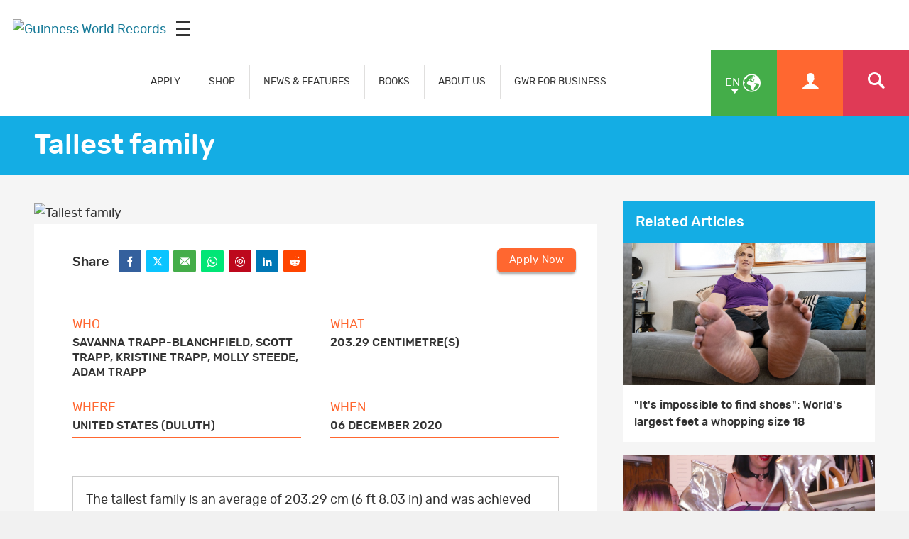

--- FILE ---
content_type: text/html; charset=UTF-8
request_url: https://www.guinnessworldrecords.com/world-records/91951-tallest-family
body_size: 5821
content:
<!-- DO NOT MODIFY CODE ABOVE THIS LINE --><!doctype html>
<html class="en
" lang="en
" dir="ltr
">
	<head>
		<meta charset="utf-8"/>
		<meta name="viewport" content="width=device-width, initial-scale=1.0"/>		
		<!-- Site verifications -->
		<meta name="google-site-verification" content="irk8FeuX7Hz2VF1569MgnT2dXB6ybt1q1QfotE7fy1s"/>
		<meta name="msvalidate.01" content="7ABA65E49503A108DB7C73CE70981E65"/>
		<meta name="baidu-site-verification" content="EwxLBnxvsv"/>
		<meta name="baidu-site-verification" content="YXrbQK1b11"/>
		<meta property="fb:moderator" content="653485901"/>
		<meta property="fb:app_id" content="236154369733027"/>
		<meta property="fb:pages" content="6732359031"/>
    <meta name="twitter:card" content="summary_large_image"/>
		<meta name="twitter:site" content="@gwr"/>
    <meta name="robots" content="max-image-preview:large"/>
		
		<!-- Icons -->
    <link rel="icon" href="/images/favicon.ico?v=3"/>
		<link rel="shortcut icon" href="/images/favicon.ico?v=3"/>
		<link rel="apple-touch-icon" href="/images/apple-touch-icon-precomposed.png?v=3"/>
		
		<link rel="stylesheet" href="/css/main.min.css" media="all"/>
    
   <title>Tallest family | Guinness World Records</title>

<meta property="og:title" content="Tallest family"/>

<meta property="og:url" content="https://www.guinnessworldrecords.com/world-records/91951-tallest-family.html"/>

<meta property="og:site_name" content="Guinness World Records"/>


<meta name="title" content="Tallest family"/>
<meta name="description" content="This record is for the tallest average height of family. This record is to be attempted by a family consisting of one or two parent(s) and their legal (i.e adopted and/or blood related) child(ren). This record is to be measured by the average height of all members of the family, given in centimetres (cm) to the nearest 0.01 cm, with the equivalent measurement given in feet and inches (ft in)."/>
<meta name="keywords" content="Tallest Humans,Human body"/>
<meta name="robots" content=""/>

  
		
	</head>
	
	
	<body class="en
" dir="ltr
">
    
     <div id="header-mpu"></div><header class="header " id="header"><div class="logo">  <a href="/">    <img src="/images/og_image.jpg" alt="Guinness World Records"/>  </a>  <div class="icon mobileicon mobileicon_desktop">    <div id="hamburger-menu-desktop">      <span class="line"></span>      <span class="line"></span>      <span class="line"></span>    </div>    <div id="hamburger-menu-text">      Menu    </div>  </div></div>  <div class="menu">    <nav class="">    <ul class="main-nav" id="main-nav">      <li class="blue">  <div>    <a href="/records/index.html" class="mob-menu-link uppercase" aria-label="APPLY" target="_self">      APPLY    </a>  </div></li><li class="blue">  <div>    <a href="https://gwrstore.com/" class="mob-menu-link uppercase" aria-label="SHOP" target="_blank">      SHOP    </a>  </div></li><li class="blue">  <div>    <a href="/news/index.html" class="mob-menu-link uppercase" aria-label="NEWS & FEATURES" target="_self">      NEWS & FEATURES    </a>  </div></li><li class="blue">  <div>    <a href="/products/books/index.html" class="mob-menu-link uppercase" aria-label="BOOKS" target="_self">      BOOKS    </a>  </div></li><li class="blue">  <div>    <a href="/about-us/index.html" class="mob-menu-link uppercase" aria-label="ABOUT US" target="_self">      ABOUT US    </a>  </div></li><li class="blue">  <div>    <a href="/business-marketing-solutions/index.html" class="mob-menu-link uppercase" aria-label="GWR FOR BUSINESS" target="_self">      GWR FOR BUSINESS    </a>  </div></li>    </ul>  </nav>  <div class="nav-links">      <a href="https://kids.guinnessworldrecords.com" class="main-nav-kids-url-li">         <img src="https://www.guinnessworldrecords.com/images/css/gwr_kids_link.jpg" alt="https://kids.guinnessworldrecords.com"/>      </a>    <a href="#" id="globe" class="green-background" title="Select Language">      <span class="two-letter-iso-code">en</span>      <i class="icon icon-earth2"></i>      <i class="icon icon-arrow-down"></i>    </a>    <a href="/account/" class="useraccount2 orange-background" title="Account">      <i class="icon icon-user"></i>    </a>    <a href="/search?term=%2A" id="search" class="red-background" title="Search">      <i class="icon icon-search"></i>    </a>    <a href="#" id="otherlinks" class="otherlinks" title="More">      <i class="icon icon-plus"></i>    </a>    <div class="icon mobileicon">      <div id="hamburger-menu">        <span class="line"></span>        <span class="line"></span>        <span class="line"></span>      </div>    </div>  </div><div id="countries" class="green-background">  <ul class="no-margin">    <li>      <a href="https://www.guinnessworldrecords.com">        <span class="names">English</span>      </a>    </li><li>      <a href="https://www.guinnessworldrecords.de">        <span class="names">Deutsch</span>      </a>    </li><li>      <a href="https://www.guinnessworldrecords.ae">        <span class="names">عربي</span>      </a>    </li><li>      <a href="https://www.guinnessworldrecords.com.br">        <span class="names">Português</span>      </a>    </li><li>      <a href="https://www.guinnessworldrecords.es">        <span class="names">Español</span>      </a>    </li><li>      <a href="https://www.guinnessworldrecords.jp">        <span class="names">日本語</span>      </a>    </li><li>      <a href="https://www.guinnessworldrecords.cn">        <span class="names">中文</span>      </a>    </li><li>      <a href="https://www.guinnessworldrecords.id">        <span class="names">Bahasa Indonesia</span>      </a>    </li><li>      <a href="https://www.guinnessworldrecords.pl">        <span class="names">Polski</span>      </a>    </li>  </ul></div><div id="useractions" class="orange-background">  <ul class="no-margin">    <li>      <a href="/account/dashboard">        <i class="icon icon-cogs"></i>        My Account      </a>    </li>    <li>      <a href="/account/logout">        <i class="icon icon-exit"></i>        Sign Out      </a>    </li>  </ul></div><div class="main_nav_wrapper">  <div class="logo_search">    <div class="logo_main">      <div class="logo">        <a href="/">          <img src="https://www.guinnessworldrecords.com/images/logo.png" alt="Guinness World Records"/>        </a>      </div>    </div>    <div class="nav_search">      <input class="search_input" type="text" id="userInput" placeholder="Search..."/>      <input class="btn search_input_cta" type="submit" onclick="searchFrom404()" value="Submit"/>    </div>    <div class="main_nav_close">      <span class="icon-close"></span>    </div>  </div>  <div class="container">    <nav class="main_nav_items">      <div class="main_nav_column">          <div class="container">            <h3><a href="/records/index.html" aria-label="APPLY" target="_self">APPLY</a><span></span></h3>            <a href="/records/apply-to-set-or-break-a-record/index.html" aria-label="How to set or break a GWR record title" target="_self">How to set or break a GWR record title</a><a href="/records/what-makes-a-guinness-world-records-record-title/index.html" aria-label="What makes a GWR title?" target="_self">What makes a GWR title?</a><a href="https://www.guinnessworldrecords.com/search?term=%2A" aria-label="Find a record" target="_self">Find a record</a><a href="/records/faqs/index.html" aria-label="Records FAQs" target="_self">Records FAQs</a>          </div>        </div><div class="main_nav_column">          <div class="container">            <h3><a href="https://gwrstore.com/" aria-label="SHOP" target="_blank">SHOP</a><span></span></h3>            <a href="https://gwrstore.com/collections/certificates-medals" aria-label="Certificates" target="_blank">Certificates</a><a href="https://gwrstore.com/collections/guinness-world-records-books" aria-label="Books" target="_blank">Books</a><a href="https://gwrstore.com/" aria-label="Merchandise" target="_blank">Merchandise</a><a href="https://gwrstore.com/pages/record-holder-zone" aria-label="Record Holder Zone" target="_blank">Record Holder Zone</a>          </div>        </div><div class="main_nav_column">          <div class="container">            <h3><a href="/news/index.html" aria-label="NEWS & FEATURES" target="_self">NEWS & FEATURES</a><span></span></h3>            <a href="/news/index.html" aria-label="Latest news " target="_self">Latest news </a><a href="/news/video/index.html" aria-label="Latest videos " target="_self">Latest videos </a><a href="/records/showcase/index.html" aria-label="Records showcase" target="_self">Records showcase</a><a href="/records/icons/index.html" aria-label="Meet our icons" target="_self">Meet our icons</a>          </div>        </div><div class="main_nav_column">          <div class="container">            <h3><a href="/products/books/index.html" aria-label="BOOKS" target="_self">BOOKS</a><span></span></h3>            <a href="/products/books/index.html" aria-label="Latest books" target="_self">Latest books</a><a href="/products/books/buy-now/index.html" aria-label="Where to buy" target="_self">Where to buy</a><a href="/products/books/book-production/index.html" aria-label="Making of the book" target="_self">Making of the book</a><a href="/products/books/history-of-the-book/book-cover-archive.html" aria-label="Book archive" target="_self">Book archive</a>          </div>        </div><div class="main_nav_column">          <div class="container">            <h3><a href="/business-marketing-solutions/index.html" aria-label="GWR FOR BUSINESS" target="_self">GWR FOR BUSINESS</a><span></span></h3>            <a href="/business-marketing-solutions/record-event-formats/index.html" aria-label="Records for business" target="_self">Records for business</a><a href="/gwrstudios/index.html" aria-label="TV & Content Licensing" target="_blank">TV & Content Licensing</a><a href="/business-marketing-solutions/entertainment-programmes/index.html" aria-label="Live Entertainment" target="_self">Live Entertainment</a><a href="/business-marketing-solutions/brand-case-studies/index.html" aria-label="Case Studies" target="_self">Case Studies</a><a href="https://business.guinnessworldrecords.com/contact-us" aria-label="Contact us" target="_self">Contact us</a>          </div>        </div><div class="main_nav_column">          <div class="container">            <h3><a href="https://kids.guinnessworldrecords.com/" aria-label="FUN FOR KIDS" target="_blank">FUN FOR KIDS</a><span></span></h3>            <a href="https://kids.guinnessworldrecords.com/records/set-a-record/" aria-label="Records" target="_blank">Records</a><a href="https://kids.guinnessworldrecords.com/videos/" aria-label="Videos" target="_blank">Videos</a><a href="https://kids.guinnessworldrecords.com/games-and-stuff/" aria-label="Games" target="_blank">Games</a><a href="https://kids.guinnessworldrecords.com/Quizzes/" aria-label="Quizzes" target="_blank">Quizzes</a><a href="https://kids.guinnessworldrecords.com/stories/" aria-label="Stories" target="_blank">Stories</a>          </div>        </div><div class="main_nav_column">          <div class="container">            <h3><a href="/about-us/index.html" aria-label="ABOUT US" target="_self">ABOUT US</a><span></span></h3>            <a href="/about-us/our-story/index.html" aria-label="Get to know us" target="_self">Get to know us</a><a href="/about-us/life-at-gwr/index.html" aria-label="Life at GWR" target="_self">Life at GWR</a><a href="/about-us/life-at-gwr/careers.html" aria-label="Careers" target="_self">Careers</a><a href="/about-us/our-policies/index.html" aria-label="Our policies" target="_self">Our policies</a>          </div>        </div><!--      <div class="main_nav_image_nav">        <div class="main_nav_image_nav_column">            <div class="container">              <a href="/news/index.html">                <h3>Latest News</h3>                <img class="lazy" src="/_site-config/images/latest-news-menu-image.jpg" alt="Smallest man with certificate" data-srcd="/_site-config/images/latest-news-menu-image.jpg" data-srct="/_site-config/images/latest-news-menu-image.jpg" data-srcm="/_site-config/images/latest-news-menu-image.jpg" />              </a>            </div>          </div><div class="main_nav_image_nav_column">            <div class="container">              <a href="/records/apply-to-set-or-break-a-record/index.html">                <h3>Apply Now</h3>                <img class="lazy" src="/_site-config/images/apply-now-menu-image.jpg" alt="Man lifting weights on unicycle" data-srcd="/_site-config/images/apply-now-menu-image.jpg" data-srct="/_site-config/images/apply-now-menu-image.jpg" data-srcm="/_site-config/images/apply-now-menu-image.jpg" />              </a>            </div>          </div><div class="main_nav_image_nav_column">            <div class="container">              <a href="/business-marketing-solutions/index.html">                <h3>Business Solutions</h3>                <img class="lazy" src="/_site-config/images/buisness-solutions-menu-image.jpg" alt="Bride in brides dress" data-srcd="/_site-config/images/buisness-solutions-menu-image.jpg" data-srct="/_site-config/images/buisness-solutions-menu-image.jpg" data-srcm="/_site-config/images/buisness-solutions-menu-image.jpg" />              </a>            </div>          </div><div class="main_nav_image_nav_column">            <div class="container">              <a href="https://kids.guinnessworldrecords.com/">                <h3>GWR Kids</h3>                <img class="lazy" src="/_site-config/images/gwr-kids-menu-image.jpg" alt="Kid playing with plastic bricks" data-srcd="/_site-config/images/gwr-kids-menu-image.jpg" data-srct="/_site-config/images/gwr-kids-menu-image.jpg" data-srcm="/_site-config/images/gwr-kids-menu-image.jpg" />              </a>            </div>          </div>      </div>-->      <div class="main_nav_social">        <div class="container">          <aside class="page-controls-share">
  <ul class="menu-social menu-share">
    
        <li id="fb_link">
      <a href="http://www.facebook.com/GuinnessWorldRecords" rel="nofollow" target="_blank" class="social-facebook">
        <i class="icon icon-facebook" title="Facebook"></i>
        <strong>Facebook</strong>
      </a>
    </li>
        
        <li id="tw_link">
      <a href="https://twitter.com/GWR" rel="nofollow" target="_blank" class="social-twitter">
        <i class="icon icon-x" title="Twitter"></i>
        <strong>Twitter</strong>
      </a>      
    </li>
        
        <li id="li_link">
      <a href="https://www.linkedin.com/company/guinness-world-records" rel="nofollow" target="_blank" id="sLinkedin" class="social-linkedin">
        <i class="icon icon-linkedin" title="LinkedIn"></i>
        <strong>LinkedIn</strong>
      </a>      
    </li>
        
        <li id="pn_link">
      <a href="https://www.pinterest.com/GWRecords/" rel="nofollow" target="_blank" class="social-pinterest">
        <i class="icon icon-pinterest" title="Pinterest"></i>
        <strong>Pinterest</strong>
      </a>
    </li>
        
        <li id="yt_link">
      <a href="http://www.youtube.com/user/GuinnessWorldRecords" rel="nofollow" target="_blank" class="social-youtube">
        <i class="icon icon-youtube" title="YouTube"></i>
        <strong>YouTube</strong>
      </a>
    </li>
        
        <li id="insta_link">
      <a href="https://instagram.com/guinnessworldrecords/" rel="nofollow" target="_blank" class="social-instagram">
        <i class="icon icon-instagram" title="Instagram"></i>
        <strong>Instagram</strong>
      </a>
    </li>
        
        
        <li id="tik_link">
       <a href="https://www.tiktok.com/@guinnessworldrecords" rel="nofollow" target="_blank" class="social-tiktok">
        <i class="icon icon-tiktok" title="Tiktok"></i>
        <strong>Tiktok</strong>
      </a>
    </li>
        
        
        
        
  </ul>
</aside>        </div>      </div>    </nav>  </div></div></header>

    
<main id="main" class="main">
	<main id="main" class="main news-article-wrap record-article-wrap">
			<article>
				
				<header class="page-title">
					<div class="container">
						<h1>Tallest family</h1>
					</div>
				</header>
				
				<div class="news-body-wrap record-body-wrap">
					<div class="container">
						<div class="inline-block-wrap">
							<div class="news-body">
								<figure class="header-image">
									                  	<img src="/images/css/gwr-ph.jpg" data-srcd="/images/record.jpg" data-srct="/images/record_t.jpg" data-srcm="/images/record_m.jpg" alt="Tallest family" class="lazy"/>
                                    
								</figure>
								<div class="page-controls-share-record">
									<aside class="page-controls-share">
  <p><strong>Share</strong></p>
  <ul class="menu-social menu-share">
        <li id="fb_link">
      <button id="sFacebook" class="social-facebook sFacebook">
        <i class="icon icon-facebook" title="Facebook"></i>
        <strong>Facebook</strong>
      </button>
    </li>
        
        <li id="tw_link">
      <button id="sTwitter" class="social-twitter sTwitter">
        <i class="icon icon icon-x" title="Twitter"></i>
        <strong>Twitter</strong>
      </button>      
    </li>
        
        <li id="em_link">
      <button id="sEmail" class="social-email sEmail">
        <i class="icon icon-email" title="Email"></i>
        <strong>Email</strong>
      </button>
    </li>
        
        <li id="wa_link">
      <button id="sWhatsapp" class="social-whatsapp sWhatsapp">
        <i class="icon icon-whatsapp" title="WhatsApp"></i>
        <strong>Whatsapp</strong>
      </button>
    </li>
        
        <li id="pn_link">
      <button id="sPinterest" class="social-pinterest sPinterest">
        <i class="icon icon-pinterest" title="Pinterest"></i>
        <strong>Pinterest</strong>
      </button>
    </li>
        
        <li id="li_link">
      <button id="sLinkedin" class="social-linkedin sLinkedin">
        <i class="icon icon-linkedin" title="LinkedIn"></i>
        <strong>LinkedIn</strong>
      </button>      
    </li>
        
        <li id="red_link">
      <button id="sReddit" class="social-reddit-alien sReddit">
        <i class="icon icon-reddit-alien" title="Reddit"></i>
        <strong>Reddit</strong>
      </button>
    </li>
        
        
        
        
  </ul>
  
  <a href="https://business.guinnessworldrecords.com/contact-us?source=Website-EN-B2B%20Form" class="btn orange apply-now case-study-acc-manager">
    Contact an Account Manager  </a>
</aside>                  
                                    	<a href="/account/application/begin/15-91951" class="btn orange apply-now">
                      Apply Now                    </a>
                                  </div>
                
								<div class="news-body-copy">
                                    
                                          
									<div class="record-details-wrap">
										<section class="record-details">
												<dl>
                          
                                                    <div class="equal-one">
														<dt>Who</dt>
														<dd>Savanna Trapp-Blanchfield, Scott Trapp, Kristine Trapp, Molly Steede, Adam Trapp</dd>
													</div>
                          													
													                          <div class="equal-one">
														<dt>What</dt>
														<dd>
															 203.29 centimetre(s)														</dd>
													</div>
                          													
                                                    <div class="equal-one">
														<dt>Where</dt>
														<dd>
															United States (Duluth)														</dd>
													</div>
                                                    
                                                    <div class="equal-one">
														<dt>When</dt>
														<dd>
															06 December 2020														</dd>
													</div>
                          													
												</dl>
										</section>
									</div>
									
									<div class="body-copy">
                    
                                        
                                          <div id="record-text-content" dir="ltr">
                        <p>The tallest family is an average of 203.29 cm (6 ft 8.03 in) and was achieved by Savanna Trapp-Blanchfield, Scott Trapp, Kristine Trapp, Molly Steede, and Adam Trapp (all USA) in Duluth, Minnesota, USA as verified on 6 December 2020.</p>
<p>
	The Trapp family realised they could possibly break the current record for the tallest family when they did some research on the current record.</p><p>
	'We all work hard in our professional lives with people that are very used to our height. Although, we often get asked many times a day how tall we are. When we all go out together as a family, we are approached on multiple occasions by curious onlookers.'</p><p>
	The Trapp family can reach everything off the tallest shelf, can see over all crowds, and  are easy to find in a group of people (just look up).</p><p>
	'To be able to hold this record would be a tremendous honour for our family. We have always been proud of our height and want to represent height in a positive way.'</p><iframe width="560" height="315" src="https://www.youtube.com/embed/YcubNoe4mhg" title="YouTube video player" frameborder="0" allow="accelerometer; autoplay; clipboard-write; encrypted-media; gyroscope; picture-in-picture" allowfullscreen=""></iframe>                      </div>
                    										
                    <div id="web-usage-content" dir="ltr">
                                          </div>
                    
                    									</div>
									
									<aside class="note note-record">
                    <p>Records change on a daily basis and are not immediately published online. For a full list of record titles, please use our Record Application Search. (You will need to register / login for access)</p><p>Comments below may relate to previous holders of this record.</p>										
									</aside>
									
								</div>
                
								<div class="comments comments-facebook"> 
                <!--<div class="comments">-->
                  <div class="fb-comments" data-href="https://www.guinnessworldrecords.com/world-records/91951-tallest-family.html" data-width="100%" data-numposts="10" data-colorscheme="light"></div>
                </div>
							</div>
							<aside class="news-sidebar">
                                <div id="r-rti-r" class="hidden hide">
                  15-91951                                  </div>
                <div id="r-article-r" class="hidden hide">
                                  </div>
                <section id="linkedArticles" class="article-list article-list-related hide">
                  <header class="article-list-header">
                    <h3>Related Articles</h3>
                  </header>
                </section>
                <section id="linkedRecords" class="article-list article-list-related hide">
                  <header class="article-list-header">
                    <h3>Related Records</h3>
                  </header>
                </section>
                                <div id="aside-mpu"></div>
              </aside>
						</div>
					</div>
				</div>
				
				
				<!-- structured Data -->
				<script type="application/ld+json">
					{
						"@context" : "http://schema.org",
						"@type" : "ClaimReview",
						"author" : 
						{
						  "@type" : "Organization",
						  "name" : "Guinness World Records",
						  "url" : "https://www.guinnessworldrecords.com/"
						},
						"claimReviewed" : "Tallest family",
						"datePublished" : "13 Apr 2022",
						"itemReviewed" : 
						{
						  "@type" : "Claim",
						  "appearance" : 
						  [
							{
							  "@type" : "CreativeWork",
							  "url" : "https://www.guinnessworldrecords.com/world-records/91951-tallest-family.html"
							}
						  ],
						  "author" : 
						  {
							"@type" : "Person",
							"name" : ""
						  },
						  "datePublished" : "13 Apr 2022"
						},
						"reviewRating" : 
						{
						  "@type" : "Rating",
						  "alternateName" : "True"
						},
						"url" : "https://www.guinnessworldrecords.com/world-records/91951-tallest-family.html"
					  }
				</script>
			</article>
</main><div id="fb-root"></div>
<script async defer crossorigin="anonymous" src="https://connect.facebook.net/en_GB/sdk.js#xfbml=1&version=v17.0&appId=1915080542048084&autoLogAppEvents=1" nonce="ranNHuWA"></script></main>
    
     <footer class="footer" id="footer">  <div class="footer-strapline">    <div class="container">      <p>        <img src="https://www.guinnessworldrecords.com/images/footer-strapline.png" width="746" height="47" alt="Officially Amazing - Guinness World Records "/>      </p>    </div>  </div>  <div class="container">    <section class="footer-section">        <h5>USING THIS SITE</h5>        <ul class="menu-footer">          <li>
              <a href="/using-this-website/terms-and-conditions/index.html" aria-label="Terms & Conditions" target="_self">Terms & Conditions</a>
            </li><li>
              <a href="/using-this-website/cookie-policy.html" aria-label="Cookie Policy" target="_self">Cookie Policy</a>
            </li><li>
              <a href="/using-this-website/privacy-policy.html" aria-label="Privacy Policy" target="_self">Privacy Policy</a>
            </li>        </ul>      </section><section class="footer-section">        <h5>CONTACT US</h5>        <ul class="menu-footer">          <li>
              <a href="/contact/index.html" aria-label="Get in touch" target="_self">Get in touch</a>
            </li><li>
              <a href="https://business.guinnessworldrecords.com/contact-us?source=Website-EN-B2B-Form-Nav" aria-label="GWR for Business: Contact an Account Manager" target="_self">GWR for Business: Contact an Account Manager</a>
            </li><li>
              <a href="https://www.guinnessworldrecords.com/direct-sales.html" aria-label="Advertise with us" target="_blank">Advertise with us</a>
            </li><li>
              <a href="/news/press/index.html" aria-label="Press Centre" target="_self">Press Centre</a>
            </li>        </ul>      </section>  </div><section class="footer-section-social footer-section-social-v2">        <aside class="page-controls-share">
  <ul class="menu-social menu-share">
    
        <li id="fb_link">
      <a href="http://www.facebook.com/GuinnessWorldRecords" rel="nofollow" target="_blank" class="social-facebook">
        <i class="icon icon-facebook" title="Facebook"></i>
        <strong>Facebook</strong>
      </a>
    </li>
        
        <li id="tw_link">
      <a href="https://twitter.com/GWR" rel="nofollow" target="_blank" class="social-twitter">
        <i class="icon icon-x" title="Twitter"></i>
        <strong>Twitter</strong>
      </a>      
    </li>
        
        <li id="li_link">
      <a href="https://www.linkedin.com/company/guinness-world-records" rel="nofollow" target="_blank" id="sLinkedin" class="social-linkedin">
        <i class="icon icon-linkedin" title="LinkedIn"></i>
        <strong>LinkedIn</strong>
      </a>      
    </li>
        
        <li id="pn_link">
      <a href="https://www.pinterest.com/GWRecords/" rel="nofollow" target="_blank" class="social-pinterest">
        <i class="icon icon-pinterest" title="Pinterest"></i>
        <strong>Pinterest</strong>
      </a>
    </li>
        
        <li id="yt_link">
      <a href="http://www.youtube.com/user/GuinnessWorldRecords" rel="nofollow" target="_blank" class="social-youtube">
        <i class="icon icon-youtube" title="YouTube"></i>
        <strong>YouTube</strong>
      </a>
    </li>
        
        <li id="insta_link">
      <a href="https://instagram.com/guinnessworldrecords/" rel="nofollow" target="_blank" class="social-instagram">
        <i class="icon icon-instagram" title="Instagram"></i>
        <strong>Instagram</strong>
      </a>
    </li>
        
        
        <li id="tik_link">
       <a href="https://www.tiktok.com/@guinnessworldrecords" rel="nofollow" target="_blank" class="social-tiktok">
        <i class="icon icon-tiktok" title="Tiktok"></i>
        <strong>Tiktok</strong>
      </a>
    </li>
        
        
        
        
  </ul>
</aside>      </section>  <div class="footer-languages">    <ul>      <li class="footer-lang-list">      <a href="https://www.guinnessworldrecords.com">        <span class="names">English</span>      </a>    </li><li class="footer-lang-list">      <a href="https://www.guinnessworldrecords.de">        <span class="names">Deutsch</span>      </a>    </li><li class="footer-lang-list">      <a href="https://www.guinnessworldrecords.ae">        <span class="names">عربي</span>      </a>    </li><li class="footer-lang-list">      <a href="https://www.guinnessworldrecords.com.br">        <span class="names">Português</span>      </a>    </li><li class="footer-lang-list">      <a href="https://www.guinnessworldrecords.es">        <span class="names">Español</span>      </a>    </li><li class="footer-lang-list">      <a href="https://www.guinnessworldrecords.jp">        <span class="names">日本語</span>      </a>    </li><li class="footer-lang-list">      <a href="https://www.guinnessworldrecords.cn">        <span class="names">中文</span>      </a>    </li><li class="footer-lang-list">      <a href="https://www.guinnessworldrecords.id">        <span class="names">Bahasa Indonesia</span>      </a>    </li><li class="footer-lang-list">      <a href="https://www.guinnessworldrecords.pl">        <span class="names">Polski</span>      </a>    </li>    </ul>  </div>  <div class="footer-info">    <div class="container">      <small class="footer-copyright">© Guinness World Records Limited [date-year]. All rights reserved.</small>      <p class="footer-address">Registered in England No: 541295</p>      <p class="footer-address">Registered Office: Ground Floor, The Rookery, 2 Dyott Street, London, WC1A 1DE, United Kingdom</p>    </div>  </div></footer><noscript><iframe src="https://www.googletagmanager.com/ns.html?id=GTM-WW669Hheight=0" width="0" style="display:none;visibility:hidden"></iframe></noscript><!-- End Google Tag Manager (noscript) -->

    
		<script src="/js/jquery.js"></script>
		<script src="/js/scripts.min.js"></script>
    
    <script src="/scripts.js"></script>
                
	</body>
	
	
</html>